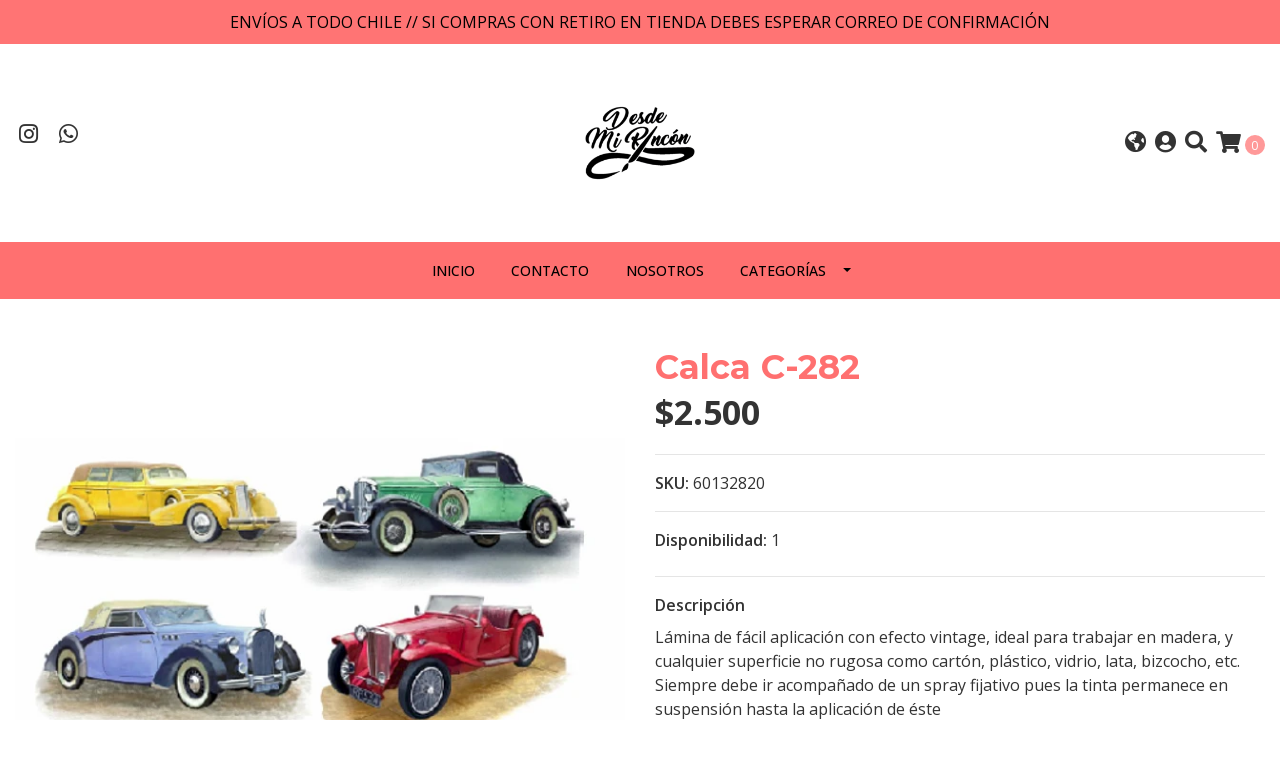

--- FILE ---
content_type: text/html; charset=utf-8
request_url: https://www.desdemirincon.cl/calca-c-282
body_size: 10424
content:
<!DOCTYPE html>
<!--[if IE 9]><html class="lt-ie10" lang="en" > <![endif]-->
<html class="no-js" lang="es-CL" xmlns="http://www.w3.org/1999/xhtml"> <!--<![endif]-->
<head>
  <title>Calca C-282</title>
  <meta http-equiv="Content-Type" content="text/html; charset=utf-8" />
  <meta name="description" content="Lámina de fácil aplicación con efecto vintage, ideal para trabajar en madera, y cualquier superficie no rugosa como cartón, plástico, vidrio, lata, bizcocho, etc. Siempre debe ir acompañado de un spray fijativo pues la tinta permanece en suspensión hasta la aplicación de éste" />
  <meta name="robots" content="follow, all" />

  <!-- Set the viewport width to device width for mobile -->
  <meta name="viewport" content="width=device-width, initial-scale=1.0" />

  <!-- Facebook Meta tags for Product -->
<meta property="fb:app_id" content="283643215104248" />

  <meta property="og:title" content="Calca C-282 " />
  <meta property="og:type" content="product" />
  
    <meta property="og:image" content="" />
  

  

  <meta property="product:is_product_shareable" content="1" />

  
    <meta property="product:original_price:amount" content="2500.0"/>
    <meta property="product:price:amount" content="2500.0"/>
     
      <meta property="product:availability" content="instock"/>
    
   

  <meta property="product:original_price:currency" content="CLP"/>
  <meta property="product:price:currency" content="CLP"/>



<meta property="og:description" content="Lámina de fácil aplicación con efecto vintage, ideal para trabajar en madera, y cualquier superficie no rugosa como cartón, plástico, vidrio, lata, bizcocho, etc. Siempre debe ir acompañado de un spray fijativo pues la tinta permanece en suspensión hasta la aplicación de éste" />
<meta property="og:url" content="https://www.desdemirincon.cl/calca-c-282" />
<meta property="og:site_name" content="Desde mi Rincón" />
<meta name="twitter:card" content="summary" />


<meta property="og:locale" content="es_CL" />

<meta property="og:locale:alternate" content="en" />



  
  
  <link rel="alternate" hreflang="es-CL" href="https://www.desdemirincon.cl/calca-c-282" />
  
  <link rel="alternate" hreflang="en" href="https://www.desdemirincon.cl/en/calca-c-282" />
  
  

  <link rel="canonical" href="https://www.desdemirincon.cl/calca-c-282">

  <script type="application/ld+json">
  {
    "@context": "http://schema.org/"
    ,
      "@type": "Product",
      "name": "Calca C-282 ",
      "url": "https://www.desdemirincon.cl/calca-c-282",
      "itemCondition": "http://schema.org/NewCondition",
      "sku": "60132820",
      "image": "https://cdnx.jumpseller.com/desde-mi-rincon/image/22796542/C-282.png?1647805318",
      
      "description": "Lámina de fácil aplicación con efecto vintage, ideal para trabajar en madera, y cualquier superficie no rugosa como cartón, plástico, vidrio, lata, bizcocho, etc. Siempre debe ir acompañado de un spray fijativo pues la tinta permanece en suspensión hasta la aplicación de éste",
      
      
        "category": "Calcas",
      
      "offers": {
        
          "@type": "Offer",
          "itemCondition": "http://schema.org/NewCondition",
          
          "availability": "http://schema.org/InStock",
          
          
            
          
          "price": "2500.0",
        
        "priceCurrency": "CLP",
        "seller": {
          "@type": "Organization",
          "name": "Desde mi Rincón"
        },
        "url": "https://www.desdemirincon.cl/calca-c-282",
        "shippingDetails": [
          {
          "@type": "OfferShippingDetails",
          "shippingDestination": [
          
          {
            "@type": "DefinedRegion",
            "addressCountry": "CL"
          }
          ]
          }
        ]
      }
    
  }
  </script>


  <script src="https://cdnjs.cloudflare.com/ajax/libs/jquery/3.4.1/jquery.min.js" integrity="sha384-vk5WoKIaW/vJyUAd9n/wmopsmNhiy+L2Z+SBxGYnUkunIxVxAv/UtMOhba/xskxh" crossorigin="anonymous" ></script>

  
    <link rel="apple-touch-icon" type="image/x-icon" href="https://cdnx.jumpseller.com/desde-mi-rincon/image/21972830/resize/57/57?1644288348" sizes="57x57">
    <link rel="apple-touch-icon" type="image/x-icon" href="https://cdnx.jumpseller.com/desde-mi-rincon/image/21972830/resize/60/60?1644288348" sizes="60x60">
    <link rel="apple-touch-icon" type="image/x-icon" href="https://cdnx.jumpseller.com/desde-mi-rincon/image/21972830/resize/72/72?1644288348" sizes="72x72">
    <link rel="apple-touch-icon" type="image/x-icon" href="https://cdnx.jumpseller.com/desde-mi-rincon/image/21972830/resize/76/76?1644288348" sizes="76x76">
    <link rel="apple-touch-icon" type="image/x-icon" href="https://cdnx.jumpseller.com/desde-mi-rincon/image/21972830/resize/114/114?1644288348" sizes="114x114">
    <link rel="apple-touch-icon" type="image/x-icon" href="https://cdnx.jumpseller.com/desde-mi-rincon/image/21972830/resize/120/120?1644288348" sizes="120x120">
    <link rel="apple-touch-icon" type="image/x-icon" href="https://cdnx.jumpseller.com/desde-mi-rincon/image/21972830/resize/144/144?1644288348" sizes="144x144">
    <link rel="apple-touch-icon" type="image/x-icon" href="https://cdnx.jumpseller.com/desde-mi-rincon/image/21972830/resize/152/152?1644288348" sizes="152x152">

    <link rel="icon" type="image/png" href="https://cdnx.jumpseller.com/desde-mi-rincon/image/21972830/resize/196/196?1644288348" sizes="196x196">
    <link rel="icon" type="image/png" href="https://cdnx.jumpseller.com/desde-mi-rincon/image/21972830/resize/160/160?1644288348" sizes="160x160">
    <link rel="icon" type="image/png" href="https://cdnx.jumpseller.com/desde-mi-rincon/image/21972830/resize/96/96?1644288348" sizes="96x96">
    <link rel="icon" type="image/png" href="https://cdnx.jumpseller.com/desde-mi-rincon/image/21972830/resize/32/32?1644288348" sizes="32x32">
    <link rel="icon" type="image/png" href="https://cdnx.jumpseller.com/desde-mi-rincon/image/21972830/resize/16/16?1644288348" sizes="16x16">

  <meta name="msapplication-TileColor" content="#95b200">
  <meta name="theme-color" content="#ffffff">



  <link rel="stylesheet" href="//stackpath.bootstrapcdn.com/bootstrap/4.3.1/css/bootstrap.min.css" integrity="sha384-ggOyR0iXCbMQv3Xipma34MD+dH/1fQ784/j6cY/iJTQUOhcWr7x9JvoRxT2MZw1T" crossorigin="anonymous">

  <link rel="stylesheet" href="https://cdnjs.cloudflare.com/ajax/libs/font-awesome/5.15.4/css/all.min.css" integrity="sha384-DyZ88mC6Up2uqS4h/KRgHuoeGwBcD4Ng9SiP4dIRy0EXTlnuz47vAwmeGwVChigm" crossorigin="anonymous" >

  
  <link rel="stylesheet" href="//cdnjs.cloudflare.com/ajax/libs/toastr.js/latest/css/toastr.min.css">
  
  <link rel="stylesheet" type="text/css" href="https://assets.jumpseller.com/store/desde-mi-rincon/themes/451557/app.css?1723153909"/>
  <link rel="stylesheet" type="text/css" href="https://assets.jumpseller.com/store/desde-mi-rincon/themes/451557/color_pickers.min.css?1723153909"/>

  
  <script src="//cdnjs.cloudflare.com/ajax/libs/OwlCarousel2/2.3.4/owl.carousel.min.js"></script>
  <link rel="stylesheet" href="//cdnjs.cloudflare.com/ajax/libs/OwlCarousel2/2.3.4/assets/owl.carousel.min.css">
  
  
  <script src="https://assets.jumpseller.com/store/desde-mi-rincon/themes/451557/owl.carousel2.thumbs.min.js?1723153909"></script>
  

  <script src="//ajax.googleapis.com/ajax/libs/webfont/1.6.26/webfont.js"></script>
<script type="text/javascript">
  WebFont.load({
    google: {
      families: ["Open Sans:300,400,500,600,700,800", "Montserrat:300,400,500,600,700,800", "Montserrat:300,400,500,600,700,800"]
    }
  });
</script>

<style type="text/css">
  body {
    font-family: 'Open Sans' !important;
  }

  h1, h2 {
    font-family: 'Montserrat' !important;
  }

  h1 {
    font-size:34px !important
  }

  .navbar-brand,
  .text-logo,
  h1.text-logo{
    font-family: 'Montserrat'!important;
    font-size: 1.25em!important;
  }

  @media (min-width: 768px) {
    .navbar-brand,
    .text-logo,
    h1.text-logo {
      font-size: 40px!important;
    }
  }
  
  body  {
    font-size: 16px !important;
  }

  h2.block-header {
    font-size:28px !important
  }

  #main-menu li a {
    font-size: 14px !important;
  }

  .header-block .social a i,
  .header-block .header_actions-link i {
    font-size: 22px !important;
  }
</style>


  
<meta name="csrf-param" content="authenticity_token" />
<meta name="csrf-token" content="ZBsYbci-dEb79cBrR7Pk2Tnt4axHwJ1I81i1WNBrsxImmlcDhbhcWS_MB0tAOcimPoRbTogvnQoGy1MD8U4AFA" />
<script src="https://files.jumpseller.com/javascripts/dist/jumpseller-2.0.0.js" defer="defer"></script></head>

<body>
  <!--[if lt IE 8]>
  <p class="browsehappy">You are using an <strong>outdated</strong> browser. Please <a href="http://browsehappy.com/">upgrade your browser</a> to improve your experience.</p>
  <![endif]-->

  

  
<!-- Fixed Top Bar -->
<div class="fixed-top nav-bar message-top">
  <div class=" container-fluid  text-center">
    ENVÍOS A TODO CHILE // SI COMPRAS CON RETIRO EN TIENDA DEBES ESPERAR CORREO DE CONFIRMACIÓN
  </div>
</div>

<header>
  <div class="container-fluid  header-block trsn py-lg-4 py-0">
    <div class="row align-items-center no-gutters">
      <div class="col-lg-4 col-md-3 col-2">
        <ul class="social d-none d-lg-block list-inline">
          
          
          
          
          <li class="list-inline-item">
            <a href="https://www.instagram.com/desdemirincon.cl" class="trsn" title="Ir a Instagram" target="_blank">
              <i class="fab fa-instagram fa-fw"></i>
            </a>
          </li>
          
          
          <li class="list-inline-item">
            <a href="https://api.whatsapp.com/send?phone=56945593879&text=Hola%20Desde mi Rincón" class="trsn" title="WhatsApp" target="_blank">
              <i class="fab fa-whatsapp fa-fw"></i>
            </a>
          </li>
          
          
          
        </ul>

      </div>
      <!-- Logo -->
      <div class="col-lg-4 col-md-6 col-8 text-center">
        <a href="https://www.desdemirincon.cl" title="Desde mi Rincón">
          
          
          <img src="https://images.jumpseller.com/store/desde-mi-rincon/store/logo/logo sin fondo.png?1644288348" class="navbar-brand store-image img-fluid" alt="Desde mi Rincón" />
          
        </a>
      </div>
      <div class="col-lg-4 col-md-3 col-2">
        <ul class="list-inline text-right header_actions m-0">
          
          
          <li class="list-inline-item d-none d-lg-inline-block">
            <div class="dropdown">
              
              
              <div id="langMenuButton" data-toggle="dropdown" aria-haspopup="true" aria-expanded="false" role="button" class="header_actions-link">
                <i class="fas fa-globe-americas" data-toggle="tooltip" title="Escoger lenguaje" data-placement="top"></i>
              </div>
              
              
              
              
              <div class="dropdown-menu dropdown-menu-right" aria-labelledby="langMenuButton">
                
                <a href="https://www.desdemirincon.cl/calca-c-282" class="dropdown-item" title="Español (Chile)">cl</a>
                
                <a href="https://www.desdemirincon.cl/en/calca-c-282" class="dropdown-item" title="English">en</a>
                
              </div>
            </div>
          </li>
          
          
          <li class="list-inline-item d-none d-lg-inline-block">
            <a href="/customer/login" id="login-link" class="header_actions-link" title='Ingresar'  data-toggle="tooltip" data-placement="top">
              <i class="fas fa-user-circle"></i>
            </a>
          </li>
          
          
          <li class="list-inline-item d-none d-lg-inline-block">
            <button type="button" data-toggle="modal" data-target="#search_modal" class="p-0 header_actions-link">
              <i class="fas fa-search" data-toggle="tooltip" title="Buscar" data-placement="top"></i>
            </button>
            <div id="search_modal" class="modal fade" tabindex="-1" role="dialog" aria-labelledby="search_modal" aria-hidden="true">
              <div class="modal-dialog" role="document">
                <div class="modal-content">
                  <div class="modal-header">
                    <h5 class="modal-title text-center d-block" id="search_modal">Buscar</h5>
                    <button type="button" class="close" data-dismiss="modal" aria-label="Close">
                      <i class="fas fa-times"></i>
                    </button>
                  </div>
                  <div class="modal-body">
                    <form id="header_search-form" class="search-form" method="get" action="/search">
                      <input type="text" value="" name="q" class="form-control" onFocus="javascript:this.value=''" placeholder="Buscar productos" />
                      <button type="submit"><i class="fas fa-search"></i></button>
                    </form>
                  </div>
                </div>
              </div>
            </div>
          </li>
          
          <li class="list-inline-item cart">
            <a id="cart-link" href="/cart" title="Carro de Compras" class="header_actions-link" data-toggle="tooltip" data-placement="top">
              <i class="fas fa-shopping-cart"></i>
              <span class="cart-size">0</span>
            </a>
          </li>
          
        </ul>

      </div>
    </div>
  </div>
</header>

<!-- Navigation -->
<nav id="main-menu" class="navbar-expand-md d-none d-lg-block vertical_menu">
  <div class="collapse navbar-collapse" id="navbarsContainer">
    <ul class="navbar-nav m-auto">
      
      <li class="nav-item  ">
  <a href="/"  title="Inicio" class="level-1 trsn nav-link" >Inicio</a>
  
</li>



      
      <li class="nav-item  ">
  <a href="/contact"  title="Contacto" class="level-1 trsn nav-link" >Contacto</a>
  
</li>



      
      <li class="nav-item  ">
  <a href="/entrada-del-blog"  title="Nosotros " class="level-1 trsn nav-link" >Nosotros </a>
  
</li>



      
      <li class="nav-item dropdown ">
  <a href="/pinturas-acrilicas"  title="Categorías" class="dropdown-toggle level-1 trsn nav-link" data-toggle="">Categorías</a>
  
    <ul class="dropdown-menu multi-level">
      
        <li class="nav-item dropdown ">
  <a href="/posca"  title="Posca" class="dropdown-toggle level-1 trsn nav-link" data-toggle="">Posca</a>
  
    <ul class="dropdown-menu multi-level">
      
        <li class="nav-item  ">
  <a href="/posca/pc-3m"  title="PC-3M" class="level-1 trsn nav-link" >PC-3M</a>
  
</li>



      
        <li class="nav-item  ">
  <a href="/posca/pc-1mr"  title="PC-1MR" class="level-1 trsn nav-link" >PC-1MR</a>
  
</li>



      
        <li class="nav-item  ">
  <a href="/posca/pc-5m"  title="PC-5M" class="level-1 trsn nav-link" >PC-5M</a>
  
</li>



      
        <li class="nav-item  ">
  <a href="/posca/pc-8k"  title="PC-8K" class="level-1 trsn nav-link" >PC-8K</a>
  
</li>



      
    </ul>
  
</li>



      
        <li class="nav-item  ">
  <a href="/transfer-color"  title="Transfer Color" class="level-1 trsn nav-link" >Transfer Color</a>
  
</li>



      
        <li class="nav-item  ">
  <a href="/transfer-uv"  title="Transfer Cristal" class="level-1 trsn nav-link" >Transfer Cristal</a>
  
</li>



      
        <li class="nav-item  ">
  <a href="/moldes"  title="Moldes de silicona" class="level-1 trsn nav-link" >Moldes de silicona</a>
  
</li>



      
        <li class="nav-item dropdown ">
  <a href="/pinturas-acrilicas"  title="Pinturas Acrílicas" class="dropdown-toggle level-1 trsn nav-link" data-toggle="">Pinturas Acrílicas</a>
  
    <ul class="dropdown-menu multi-level">
      
        <li class="nav-item  ">
  <a href="/pinturas-acrilicas/desde-mi-rincon"  title="Desde mi Rincón" class="level-1 trsn nav-link" >Desde mi Rincón</a>
  
</li>



      
        <li class="nav-item  ">
  <a href="/pinturas-acrilicas/fusion-color"  title="Fusion Color" class="level-1 trsn nav-link" >Fusion Color</a>
  
</li>



      
        <li class="nav-item  ">
  <a href="/pinturas-acrilicas/fusion-color-metalizada"  title="Fusion Color Metalizada" class="level-1 trsn nav-link" >Fusion Color Metalizada</a>
  
</li>



      
        <li class="nav-item  ">
  <a href="/pinturas-acrilicas/fusion-color-pastelito"  title="Fusion Color Pastelito" class="level-1 trsn nav-link" >Fusion Color Pastelito</a>
  
</li>



      
        <li class="nav-item  ">
  <a href="/oro-color"  title="Oro Color" class="level-1 trsn nav-link" >Oro Color</a>
  
</li>



      
        <li class="nav-item  ">
  <a href="/oro-color-metalizado"  title="Oro Color Metalizado" class="level-1 trsn nav-link" >Oro Color Metalizado</a>
  
</li>



      
        <li class="nav-item  ">
  <a href="/oro-color-fluor"  title="Oro Color Flúor" class="level-1 trsn nav-link" >Oro Color Flúor</a>
  
</li>



      
        <li class="nav-item  ">
  <a href="/oro-color-perlado"  title="Oro Color Perlado" class="level-1 trsn nav-link" >Oro Color Perlado</a>
  
</li>



      
        <li class="nav-item  ">
  <a href="/acrilico-decorativo-premium-eterna"  title="Acrílico Decorativo Premium Eterna" class="level-1 trsn nav-link" >Acrílico Decorativo Premium Eterna</a>
  
</li>



      
    </ul>
  
</li>



      
        <li class="nav-item dropdown ">
  <a href="/resina"  title="Resina" class="dropdown-toggle level-1 trsn nav-link" data-toggle="">Resina</a>
  
    <ul class="dropdown-menu multi-level">
      
        <li class="nav-item  ">
  <a href="/resina/resina-epoxica"  title="Resina epóxica" class="level-1 trsn nav-link" >Resina epóxica</a>
  
</li>



      
        <li class="nav-item  ">
  <a href="/resina/pigmentos"  title="Pigmentos" class="level-1 trsn nav-link" >Pigmentos</a>
  
</li>



      
    </ul>
  
</li>



      
        <li class="nav-item  ">
  <a href="/pinturas-chalk"  title="Pinturas Chalk" class="level-1 trsn nav-link" >Pinturas Chalk</a>
  
</li>



      
        <li class="nav-item  ">
  <a href="/madera"  title="Madera" class="level-1 trsn nav-link" >Madera</a>
  
</li>



      
        <li class="nav-item  ">
  <a href="/figuras-de-zina"  title="Figuras de ziña" class="level-1 trsn nav-link" >Figuras de ziña</a>
  
</li>



      
        <li class="nav-item  ">
  <a href="/pintura-de-tela"  title="Pintura de tela" class="level-1 trsn nav-link" >Pintura de tela</a>
  
</li>



      
        <li class="nav-item  ">
  <a href="/stencil"  title="Stencil" class="level-1 trsn nav-link" >Stencil</a>
  
</li>



      
        <li class="nav-item  ">
  <a href="/hojilla"  title="Hojilla" class="level-1 trsn nav-link" >Hojilla</a>
  
</li>



      
        <li class="nav-item  ">
  <a href="/calcas"  title="Calcas" class="level-1 trsn nav-link" >Calcas</a>
  
</li>



      
        <li class="nav-item  ">
  <a href="/sellos"  title="Sellos" class="level-1 trsn nav-link" >Sellos</a>
  
</li>



      
        <li class="nav-item  ">
  <a href="/oxidos"  title="Óxidos" class="level-1 trsn nav-link" >Óxidos</a>
  
</li>



      
        <li class="nav-item  ">
  <a href="/pinceles"  title="Pinceles" class="level-1 trsn nav-link" >Pinceles</a>
  
</li>



      
        <li class="nav-item  ">
  <a href="/accesorios"  title="Accesorios" class="level-1 trsn nav-link" >Accesorios</a>
  
</li>



      
    </ul>
  
</li>



      
    </ul>
  </div>
</nav>
<script>
  $(function () {
    $('[data-toggle="tooltip"]').tooltip()
  })
  
  var $messageHeight = $(".message-top").outerHeight();
   $("header").css("padding-top", $messageHeight )
   
</script>


  <!-- Navigation Mobile -->
<div class="mobilenav d-lg-none trsn">
  <div class="menu-header">
    <div class="item item-1 trsn">
      <i class="fas fa-search"></i>
      <form id="search_mini_form_mobile" class="navbar-form form-inline trsn" method="get" action="/search">
        <input type="text" value="" name="q" class="form-text" onFocus="javascript:this.value=''" placeholder="Buscar productos" />
      </form>
    </div>
    
    <div class="item item-2 trsn">
      
      
      <span>cl<i class="fas fa-angle-down" aria-hidden="true"></i></span>
      
      
      
      
      <div class="lang-menu">
        <a href="https://www.desdemirincon.cl/calca-c-282" class="trsn" title="Español (Chile)">Español (Chile)</a><a href="https://www.desdemirincon.cl/en/calca-c-282" class="trsn" title="English">English</a>
      </div>
    </div>
    
    

    <div class="nav-icon">
      <span></span>
      <span></span>
      <span></span>
      <span></span>
    </div>
  </div>
  <div class="menu-top"></div>
  <div class="mobilenav-inner">
    <ul class="menu-mobile trsn">
      
      <li class=" ">
  
  <a href="/" title="Inicio" >Inicio</a>
  

  
</li>

      
      <li class=" ">
  
  <a href="/contact" title="Contacto" >Contacto</a>
  

  
</li>

      
      <li class=" ">
  
  <a href="/entrada-del-blog" title="Nosotros " >Nosotros </a>
  

  
</li>

      
      <li class="has-dropdown ">
  
  <a title="Categorías" class="level-1  first-trigger">Categorías <i class="fas fa-angle-right" aria-hidden="true"></i></a>
  

  
  <ul class="level-1 dropdown">
    <li><a title="Volver" class="back-level-1"><i class="fas fa-angle-double-left" aria-hidden="true"></i> Volver</a></li>
    <li><a title="Categorías" class="top-category" >Categorías</a></li>
    
    	<li class="has-dropdown ">
  
  <a title="Posca" class="level-2  last-trigger">Posca <i class="fas fa-angle-right" aria-hidden="true"></i></a>
  

  
  <ul class="level-2 dropdown">
    <li><a title="Volver" class="back-level-2"><i class="fas fa-angle-double-left" aria-hidden="true"></i> Volver</a></li>
    <li><a title="Posca" class="top-category" >Posca</a></li>
    
    	<li class=" ">
  
  <a href="/posca/pc-3m" title="PC-3M" >PC-3M</a>
  

  
</li>

    
    	<li class=" ">
  
  <a href="/posca/pc-1mr" title="PC-1MR" >PC-1MR</a>
  

  
</li>

    
    	<li class=" ">
  
  <a href="/posca/pc-5m" title="PC-5M" >PC-5M</a>
  

  
</li>

    
    	<li class=" ">
  
  <a href="/posca/pc-8k" title="PC-8K" >PC-8K</a>
  

  
</li>

    
    <li><a href="/posca" title="Posca" class="goto">Ir a <span>Posca</span></a></li>
  </ul>
  
</li>

    
    	<li class=" ">
  
  <a href="/transfer-color" title="Transfer Color" >Transfer Color</a>
  

  
</li>

    
    	<li class=" ">
  
  <a href="/transfer-uv" title="Transfer Cristal" >Transfer Cristal</a>
  

  
</li>

    
    	<li class=" ">
  
  <a href="/moldes" title="Moldes de silicona" >Moldes de silicona</a>
  

  
</li>

    
    	<li class="has-dropdown ">
  
  <a title="Pinturas Acrílicas" class="level-2  last-trigger">Pinturas Acrílicas <i class="fas fa-angle-right" aria-hidden="true"></i></a>
  

  
  <ul class="level-2 dropdown">
    <li><a title="Volver" class="back-level-2"><i class="fas fa-angle-double-left" aria-hidden="true"></i> Volver</a></li>
    <li><a title="Pinturas Acrílicas" class="top-category" >Pinturas Acrílicas</a></li>
    
    	<li class=" ">
  
  <a href="/pinturas-acrilicas/desde-mi-rincon" title="Desde mi Rincón" >Desde mi Rincón</a>
  

  
</li>

    
    	<li class=" ">
  
  <a href="/pinturas-acrilicas/fusion-color" title="Fusion Color" >Fusion Color</a>
  

  
</li>

    
    	<li class=" ">
  
  <a href="/pinturas-acrilicas/fusion-color-metalizada" title="Fusion Color Metalizada" >Fusion Color Metalizada</a>
  

  
</li>

    
    	<li class=" ">
  
  <a href="/pinturas-acrilicas/fusion-color-pastelito" title="Fusion Color Pastelito" >Fusion Color Pastelito</a>
  

  
</li>

    
    	<li class=" ">
  
  <a href="/oro-color" title="Oro Color" >Oro Color</a>
  

  
</li>

    
    	<li class=" ">
  
  <a href="/oro-color-metalizado" title="Oro Color Metalizado" >Oro Color Metalizado</a>
  

  
</li>

    
    	<li class=" ">
  
  <a href="/oro-color-fluor" title="Oro Color Flúor" >Oro Color Flúor</a>
  

  
</li>

    
    	<li class=" ">
  
  <a href="/oro-color-perlado" title="Oro Color Perlado" >Oro Color Perlado</a>
  

  
</li>

    
    	<li class=" ">
  
  <a href="/acrilico-decorativo-premium-eterna" title="Acrílico Decorativo Premium Eterna" >Acrílico Decorativo Premium Eterna</a>
  

  
</li>

    
    <li><a href="/pinturas-acrilicas" title="Pinturas Acrílicas" class="goto">Ir a <span>Pinturas Acrílicas</span></a></li>
  </ul>
  
</li>

    
    	<li class="has-dropdown ">
  
  <a title="Resina" class="level-2  last-trigger">Resina <i class="fas fa-angle-right" aria-hidden="true"></i></a>
  

  
  <ul class="level-2 dropdown">
    <li><a title="Volver" class="back-level-2"><i class="fas fa-angle-double-left" aria-hidden="true"></i> Volver</a></li>
    <li><a title="Resina" class="top-category" >Resina</a></li>
    
    	<li class=" ">
  
  <a href="/resina/resina-epoxica" title="Resina epóxica" >Resina epóxica</a>
  

  
</li>

    
    	<li class=" ">
  
  <a href="/resina/pigmentos" title="Pigmentos" >Pigmentos</a>
  

  
</li>

    
    <li><a href="/resina" title="Resina" class="goto">Ir a <span>Resina</span></a></li>
  </ul>
  
</li>

    
    	<li class=" ">
  
  <a href="/pinturas-chalk" title="Pinturas Chalk" >Pinturas Chalk</a>
  

  
</li>

    
    	<li class=" ">
  
  <a href="/madera" title="Madera" >Madera</a>
  

  
</li>

    
    	<li class=" ">
  
  <a href="/figuras-de-zina" title="Figuras de ziña" >Figuras de ziña</a>
  

  
</li>

    
    	<li class=" ">
  
  <a href="/pintura-de-tela" title="Pintura de tela" >Pintura de tela</a>
  

  
</li>

    
    	<li class=" ">
  
  <a href="/stencil" title="Stencil" >Stencil</a>
  

  
</li>

    
    	<li class=" ">
  
  <a href="/hojilla" title="Hojilla" >Hojilla</a>
  

  
</li>

    
    	<li class=" ">
  
  <a href="/calcas" title="Calcas" >Calcas</a>
  

  
</li>

    
    	<li class=" ">
  
  <a href="/sellos" title="Sellos" >Sellos</a>
  

  
</li>

    
    	<li class=" ">
  
  <a href="/oxidos" title="Óxidos" >Óxidos</a>
  

  
</li>

    
    	<li class=" ">
  
  <a href="/pinceles" title="Pinceles" >Pinceles</a>
  

  
</li>

    
    	<li class=" ">
  
  <a href="/accesorios" title="Accesorios" >Accesorios</a>
  

  
</li>

    
    <li><a href="/pinturas-acrilicas" title="Categorías" class="goto">Ir a <span>Categorías</span></a></li>
  </ul>
  
</li>

      
      <li>
        
        <div class="login" >
          <a href="/customer/login" id="login-link-2" class="trsn nav-link" title="Ingresar / RegistrarseDesde mi Rincón">
            <i class="fas fa-user"></i>
            <span class="customer-name">
              Ingresar / Registrarse
            </span>
          </a>
        </div>
        
      </li>
      <li>
        
      </li>
      
      
      
      
      <li class="social-item">
        <a href="https://www.instagram.com/desdemirincon.cl" class="trsn" title="Ir a Instagram" target="_blank">
          <i class="fab fa-instagram fa-fw"></i>Instagram
        </a>
      </li>
      
      
      <li class="social-item">
        <a href="https://api.whatsapp.com/send?phone=56945593879&text=Hola%20Desde mi Rincón" class="trsn" title="WhatsApp" target="_blank">
          <i class="fab fa-whatsapp fa-fw"></i>WhatsApp
        </a>
      </li>
      
      
      
    </ul>
  </div>
</div>
<div class="nav-bg-opacity"></div>


  
  <!-- Page Content -->
  <div class="container my-5 pt-lg-0 pt-5 product-page">
  <div class="row">
    <div class="col-md-6 mb-3">
      <div class="d-md-none text-center">
        
        <h2 class="product-name mb-0">Calca C-282 </h2>
        
        
        <span id="product-form-price-2">$2.500</span>
        

        

        
      </div>
      <div class="main-product-image">
        
        <!-- There's only One image -->
        <div class="product-images">
          <img src="https://cdnx.jumpseller.com/desde-mi-rincon/image/22796542/resize/640/640?1647805318" srcset="https://cdnx.jumpseller.com/desde-mi-rincon/image/22796542/resize/640/640?1647805318 1x, https://cdnx.jumpseller.com/desde-mi-rincon/image/22796542/resize/1280/1280?1647805318 2x" alt="Calca C-282 " class="img-fluid">
        </div>
        

        
      </div>
    </div>

    <div class="col-md-6">
      <form id="product-form-12951021-" class="product-form form-horizontal" action="/cart/add/12951021" method="post" enctype="multipart/form-data" name="buy">
        <div class="form-group d-none d-md-block">
          
          <h1 class="page-header m-0 text-left">Calca C-282 </h1>
          
          <div class="form-price_desktop">
            
            <span class="product-form-price form-price" id="product-form-price">$2.500</span>
            
          </div>

          

          
        </div>

        
        <div id="product-sku" class="sku visible form-group">
          <label class="form-control-label mb-0">SKU: </label>
          <span class="sku_elem">60132820</span>
        </div>
        

        
        <div class="form-group visible">
          <div id="stock">
            <label class="form-control-label">Disponibilidad: </label>
            <span class="product-form-stock">1</span>
          </div>
        </div>
        

        
        <div class="form-group description">
          <label class="form-control-label">Descripción</label>
          <p>Lámina de fácil aplicación con efecto vintage, ideal para trabajar en madera, y cualquier superficie no rugosa como cartón, plástico, vidrio, lata, bizcocho, etc. Siempre debe ir acompañado de un spray fijativo pues la tinta permanece en suspensión hasta la aplicación de éste</p>
        </div>
        
        <div class="form-group variants hidden">
          
        </div>
        <!-- Out of Stock -->
        <div class="form-group product-stock product-out-stock hidden">
          <label class="form-control-label">Agotado</label>
          <p>Este producto no tiene stock disponible. Puedes enviarnos una consulta al respecto.</p>
          
          <div class="row">
            <div class="col-md-6">
              <a href="/contact" class="btn btn-primary btn-sm btn-block mb-md-0 mb-2" title="Contáctanos">Contáctanos</a>
            </div>
            <div class="col-md-6">
              <a href="javascript:history.back()" class="btn btn-secondary btn-sm btn-block" title="Continúa Comprando">Continúa Comprando</a>
            </div>
          </div>
          
        </div>
        <!-- Not Available -->
        <div class="form-group product-stock product-unavailable hidden">
          <label class="form-control-label">No Disponible</label>
          <p>Este producto no está disponible. Puedes enviarnos una consulta al respecto.</p>
          
          <div class="row">
            <div class="col-md-6">
              <a href="/contact" class="btn btn-primary btn-sm btn-block" title="Contáctanos">Contáctanos</a>
            </div>
            <div class="col-md-6">
              <a href="javascript:history.back()" class="btn btn-secondary btn-sm btn-block" title="Continúa Comprando">Continúa Comprando</a>
            </div>
          </div>
          
        </div>

        

        <div class="form-group product-stock product-available row no-gutters visible">
          <div class="col-lg-4 col-sm-5 text-center">
            <label class="form-control-label">Cantidad</label>
          </div>
          <div class="col-lg-8 col-sm-7">

          </div>
          <div class="col-lg-4 col-sm-5">
            
            
            <div class="quantity mr-sm-2 mr-0 mb-sm-0 mb-2">
              <input type="number" class="qty form-control text-center" id="input-qty" name="qty" min="1" value="1" readonly="readonly"  max="1" >
              <div class="quantity-nav"><div class="quantity-button quantity-up" onclick="Jumpseller.incrementCounter('input-qty')">+</div><div class="quantity-button quantity-down" onclick="Jumpseller.decrementCounter('input-qty')">-</div></div>
            </div>
          </div>
          <div class="col-lg-8 col-sm-7">
            
            <input type="button" id="add-to-cart" onclick="addToCart('12951021', 'Calca C-282 ', $('#input-qty').val(), getProductOptions());" class="btn btn-adc btn-block adc-button" value="Añadir al Carro" />
            
          </div>
          <div class="col-12 disclaimer text-center mt-2">Solo quedan <strong> 1 </strong> unidades de este producto</div>
        </div>
        

        

        
      </form>
      <div id="product-sharing">
        <ul class="list-inline social-networks">
          <li class="list-inline-item"><strong>Compartir: </strong>
            
          <li class="list-inline-item">
            <a href="https://www.facebook.com/sharer/sharer.php?u=https://www.desdemirincon.cl/calca-c-282" class="has-tip tip-top radius button tiny button-facebook trsn" title="Compartir en Facebook" target="_blank" data-tooltip>
              <i class="fab fa-facebook-f"></i>
            </a>
          </li>
          

          
          <li class="list-inline-item">
            <a href="https://twitter.com/share?url=https://www.desdemirincon.cl/calca-c-282&text=Ve este producto Calca C-282 " class="has-tip tip-top radius button tiny button-twitter trsn" title="Compartir en Twitter" target="_blank" data-tooltip>
              <i class="fab fa-twitter"></i>
            </a>
          </li>
          

          
          <li class="list-inline-item">
            <a href="https://pinterest.com/pin/create/bookmarklet/?media=https://cdnx.jumpseller.com/desde-mi-rincon/image/22796542/C-282.png?1647805318&url=https://www.desdemirincon.cl/calca-c-282&is_video=false&description=Calca C-282 : Lámina de fácil aplicación con efecto vintage, ideal para trabajar en madera, y cualquier superficie no rugosa como cartón, plástico, vidrio, lata, bizcocho, etc. Siempre debe ir acompañado de un spray fijativo pues la tinta permanece en suspensión hasta la aplicación de éste" class="has-tip tip-top radius button tiny button-pinterest trsn" title="Compartir en Pinterest" target="_blank" data-tooltip>
              <i class="fab fa-pinterest"></i>
            </a>
          </li>
          

          
          <li class="list-inline-item">
            <a class="has-tip tip-top radius button tiny button-tumblr trsn" title="Compartir en Tumblr" href="http://tumblr.com/widgets/share/tool?canonicalUrl=https://www.desdemirincon.cl/calca-c-282">
              <i class="fab fa-tumblr"></i>
            </a>
          </li>
          <script id="tumblr-js" async src="https://assets.tumblr.com/share-button.js"></script>
          

          
          <li class="list-inline-item d-md-none">
            <a class="has-tip tip-top radius button tiny button-whats trsn" href="whatsapp://send?text=Ve este producto Calca C-282  | https://www.desdemirincon.cl/calca-c-282">
              <i class="fab fa-whatsapp"></i>
            </a>
          </li>
          

        </ul>
      </div>
    </div>
    <script type="text/javascript">
      $('#product-sharing a').click(function(){
        return !window.open(this.href, 'Share', 'width=640,height=300');
      });
    </script>
  </div>
</div>



<div class="container">
  <div class="row">
    <div class="col-12">
      <h2 class="block-header text-center">También te puede interesar</h2>
    </div>
  </div>
</div>

<div class="container related_products">
  <div class="product-slider related-slider owl-carousel">
    
    <div class="item">
      <div class="product-block text-center mb-md-3 mb-2 p-md-3 p-2 rounded trsn">
        <a href="/calca-c-002a" class="product-image d-block ">

          

          

          
          <img class="img-fluid img-portfolio img-hover mb-2" src="https://cdnx.jumpseller.com/desde-mi-rincon/image/22043289/resize/255/255?1644620669" srcset="https://cdnx.jumpseller.com/desde-mi-rincon/image/22043289/resize/255/255?1644620669 1x,https://cdnx.jumpseller.com/desde-mi-rincon/image/22043289/resize/510/510?1644620669 2x" alt="Calca C-002A" />
          
        </a>
        
        
        
        <div class="caption">
          <div class="brand-name small trsn">
            
            <h4><a href="/calca-c-002a">Calca C-002A</a></h4>
          </div>
          
          <div class="list-price">
            
            <span class="product-block-list">$2.500</span>
            
          </div>
          
          
          <div class="mt-2 trsn btn_container">
            
            
            <form id="product-form-12934429-" action="/cart/add/12934429" method="post" enctype="multipart/form-data" name="buy">
              <div class="row adc-form no-gutters product-stock product-available">
                <div class="col-sm-8">
                  
                  <div class="quantity mr-md-2 mb-md-0 mb-2">
                    <div class="product-qty">
                    <input type="number" class="form-control text-center" id="input-qty-12934429" name="qty" min="1" value="1" readonly="readonly"  max="10" >
                    <div class="quantity-nav"><div class="quantity-button quantity-up" onclick="Jumpseller.incrementCounter('input-qty-12934429')">+</div><div class="quantity-button quantity-down" onclick="Jumpseller.decrementCounter('input-qty-12934429')">-</div></div>
                    </div>
                  </div>
                </div>
                <div class="col-sm-4">
                  
                  <button type="button" onclick="addToCart('12934429', 'Calca C-002A', $('#input-qty-12934429').val(), getProductOptions('#product-form-12934429-'));" class="adc btn btn-adc btn-block btn-primary" value="Añadir al Carro" ><i class="fas fa-cart-plus"></i></button>
                  
                </div>
              </div>
            </form>
            
            
          </div>
          
        </div>
      </div>
    </div>
    
    <div class="item">
      <div class="product-block text-center mb-md-3 mb-2 p-md-3 p-2 rounded trsn">
        <a href="/calca-c-005a" class="product-image d-block ">

          

          

          
          <img class="img-fluid img-portfolio img-hover mb-2" src="https://cdnx.jumpseller.com/desde-mi-rincon/image/22043334/resize/255/255?1644620801" srcset="https://cdnx.jumpseller.com/desde-mi-rincon/image/22043334/resize/255/255?1644620801 1x,https://cdnx.jumpseller.com/desde-mi-rincon/image/22043334/resize/510/510?1644620801 2x" alt="Calca C-005A" />
          
        </a>
        
        
        
        <div class="caption">
          <div class="brand-name small trsn">
            
            <h4><a href="/calca-c-005a">Calca C-005A</a></h4>
          </div>
          
          <div class="list-price">
            
            <span class="product-block-list">$2.500</span>
            
          </div>
          
          
          <div class="mt-2 trsn btn_container">
            
            
            <form id="product-form-12934436-" action="/cart/add/12934436" method="post" enctype="multipart/form-data" name="buy">
              <div class="row adc-form no-gutters product-stock product-available">
                <div class="col-sm-8">
                  
                  <div class="quantity mr-md-2 mb-md-0 mb-2">
                    <div class="product-qty">
                    <input type="number" class="form-control text-center" id="input-qty-12934436" name="qty" min="1" value="1" readonly="readonly"  max="3" >
                    <div class="quantity-nav"><div class="quantity-button quantity-up" onclick="Jumpseller.incrementCounter('input-qty-12934436')">+</div><div class="quantity-button quantity-down" onclick="Jumpseller.decrementCounter('input-qty-12934436')">-</div></div>
                    </div>
                  </div>
                </div>
                <div class="col-sm-4">
                  
                  <button type="button" onclick="addToCart('12934436', 'Calca C-005A', $('#input-qty-12934436').val(), getProductOptions('#product-form-12934436-'));" class="adc btn btn-adc btn-block btn-primary" value="Añadir al Carro" ><i class="fas fa-cart-plus"></i></button>
                  
                </div>
              </div>
            </form>
            
            
          </div>
          
        </div>
      </div>
    </div>
    
    <div class="item">
      <div class="product-block text-center mb-md-3 mb-2 p-md-3 p-2 rounded trsn">
        <a href="/calca-c-021" class="product-image d-block ">

          

          

          
          <img class="img-fluid img-portfolio img-hover mb-2" src="https://cdnx.jumpseller.com/desde-mi-rincon/image/22796596/resize/255/255?1647805686" srcset="https://cdnx.jumpseller.com/desde-mi-rincon/image/22796596/resize/255/255?1647805686 1x,https://cdnx.jumpseller.com/desde-mi-rincon/image/22796596/resize/510/510?1647805686 2x" alt="Calca C-021" />
          
        </a>
        
        
        
        <div class="caption">
          <div class="brand-name small trsn">
            
            <h4><a href="/calca-c-021">Calca C-021</a></h4>
          </div>
          
          <div class="list-price">
            
            <span class="product-block-list">$2.500</span>
            
          </div>
          
          
          <div class="mt-2 trsn btn_container">
            
            
            <form id="product-form-12934453-" action="/cart/add/12934453" method="post" enctype="multipart/form-data" name="buy">
              <div class="row adc-form no-gutters product-stock product-available">
                <div class="col-sm-8">
                  
                  <div class="quantity mr-md-2 mb-md-0 mb-2">
                    <div class="product-qty">
                    <input type="number" class="form-control text-center" id="input-qty-12934453" name="qty" min="1" value="1" readonly="readonly"  max="3" >
                    <div class="quantity-nav"><div class="quantity-button quantity-up" onclick="Jumpseller.incrementCounter('input-qty-12934453')">+</div><div class="quantity-button quantity-down" onclick="Jumpseller.decrementCounter('input-qty-12934453')">-</div></div>
                    </div>
                  </div>
                </div>
                <div class="col-sm-4">
                  
                  <button type="button" onclick="addToCart('12934453', 'Calca C-021', $('#input-qty-12934453').val(), getProductOptions('#product-form-12934453-'));" class="adc btn btn-adc btn-block btn-primary" value="Añadir al Carro" ><i class="fas fa-cart-plus"></i></button>
                  
                </div>
              </div>
            </form>
            
            
          </div>
          
        </div>
      </div>
    </div>
    
    <div class="item">
      <div class="product-block text-center mb-md-3 mb-2 p-md-3 p-2 rounded trsn">
        <a href="/calca-c-069" class="product-image d-block ">

          

          

          
          <img class="img-fluid img-portfolio img-hover mb-2" src="https://cdnx.jumpseller.com/desde-mi-rincon/image/22043526/resize/255/255?1644621583" srcset="https://cdnx.jumpseller.com/desde-mi-rincon/image/22043526/resize/255/255?1644621583 1x,https://cdnx.jumpseller.com/desde-mi-rincon/image/22043526/resize/510/510?1644621583 2x" alt="Calca C-069" />
          
        </a>
        
        
        
        <div class="caption">
          <div class="brand-name small trsn">
            
            <h4><a href="/calca-c-069">Calca C-069</a></h4>
          </div>
          
          <div class="list-price">
            
            <span class="product-block-list">$2.500</span>
            
          </div>
          
          
          <div class="mt-2 trsn btn_container">
            
            
            <form id="product-form-12934508-" action="/cart/add/12934508" method="post" enctype="multipart/form-data" name="buy">
              <div class="row adc-form no-gutters product-stock product-available">
                <div class="col-sm-8">
                  
                  <div class="quantity mr-md-2 mb-md-0 mb-2">
                    <div class="product-qty">
                    <input type="number" class="form-control text-center" id="input-qty-12934508" name="qty" min="1" value="1" readonly="readonly"  max="14" >
                    <div class="quantity-nav"><div class="quantity-button quantity-up" onclick="Jumpseller.incrementCounter('input-qty-12934508')">+</div><div class="quantity-button quantity-down" onclick="Jumpseller.decrementCounter('input-qty-12934508')">-</div></div>
                    </div>
                  </div>
                </div>
                <div class="col-sm-4">
                  
                  <button type="button" onclick="addToCart('12934508', 'Calca C-069', $('#input-qty-12934508').val(), getProductOptions('#product-form-12934508-'));" class="adc btn btn-adc btn-block btn-primary" value="Añadir al Carro" ><i class="fas fa-cart-plus"></i></button>
                  
                </div>
              </div>
            </form>
            
            
          </div>
          
        </div>
      </div>
    </div>
    
    <div class="item">
      <div class="product-block text-center mb-md-3 mb-2 p-md-3 p-2 rounded trsn">
        <a href="/calca-c-093" class="product-image d-block ">

          

          

          
          <img class="img-fluid img-portfolio img-hover mb-2" src="https://cdnx.jumpseller.com/desde-mi-rincon/image/22048377/resize/255/255?1644680465" srcset="https://cdnx.jumpseller.com/desde-mi-rincon/image/22048377/resize/255/255?1644680465 1x,https://cdnx.jumpseller.com/desde-mi-rincon/image/22048377/resize/510/510?1644680465 2x" alt="Calca C-093" />
          
        </a>
        
        
        
        <div class="caption">
          <div class="brand-name small trsn">
            
            <h4><a href="/calca-c-093">Calca C-093</a></h4>
          </div>
          
          <div class="list-price">
            
            <span class="product-block-list">$2.500</span>
            
          </div>
          
          
          <div class="mt-2 trsn btn_container">
            
            
            <form id="product-form-12934533-" action="/cart/add/12934533" method="post" enctype="multipart/form-data" name="buy">
              <div class="row adc-form no-gutters product-stock product-available">
                <div class="col-sm-8">
                  
                  <div class="quantity mr-md-2 mb-md-0 mb-2">
                    <div class="product-qty">
                    <input type="number" class="form-control text-center" id="input-qty-12934533" name="qty" min="1" value="1" readonly="readonly"  max="11" >
                    <div class="quantity-nav"><div class="quantity-button quantity-up" onclick="Jumpseller.incrementCounter('input-qty-12934533')">+</div><div class="quantity-button quantity-down" onclick="Jumpseller.decrementCounter('input-qty-12934533')">-</div></div>
                    </div>
                  </div>
                </div>
                <div class="col-sm-4">
                  
                  <button type="button" onclick="addToCart('12934533', 'Calca C-093', $('#input-qty-12934533').val(), getProductOptions('#product-form-12934533-'));" class="adc btn btn-adc btn-block btn-primary" value="Añadir al Carro" ><i class="fas fa-cart-plus"></i></button>
                  
                </div>
              </div>
            </form>
            
            
          </div>
          
        </div>
      </div>
    </div>
    
    <div class="item">
      <div class="product-block text-center mb-md-3 mb-2 p-md-3 p-2 rounded trsn">
        <a href="/calca-c-120" class="product-image d-block ">

          

          

          
          <img class="img-fluid img-portfolio img-hover mb-2" src="https://cdnx.jumpseller.com/desde-mi-rincon/image/22794768/resize/255/255?1647789957" srcset="https://cdnx.jumpseller.com/desde-mi-rincon/image/22794768/resize/255/255?1647789957 1x,https://cdnx.jumpseller.com/desde-mi-rincon/image/22794768/resize/510/510?1647789957 2x" alt="Calca C-120" />
          
        </a>
        
        
        
        <div class="caption">
          <div class="brand-name small trsn">
            
            <h4><a href="/calca-c-120">Calca C-120</a></h4>
          </div>
          
          <div class="list-price">
            
            <span class="product-block-list">$2.500</span>
            
          </div>
          
          
          <div class="mt-2 trsn btn_container">
            
            
            <form id="product-form-12934563-" action="/cart/add/12934563" method="post" enctype="multipart/form-data" name="buy">
              <div class="row adc-form no-gutters product-stock product-available">
                <div class="col-sm-8">
                  
                  <div class="quantity mr-md-2 mb-md-0 mb-2">
                    <div class="product-qty">
                    <input type="number" class="form-control text-center" id="input-qty-12934563" name="qty" min="1" value="1" readonly="readonly"  max="11" >
                    <div class="quantity-nav"><div class="quantity-button quantity-up" onclick="Jumpseller.incrementCounter('input-qty-12934563')">+</div><div class="quantity-button quantity-down" onclick="Jumpseller.decrementCounter('input-qty-12934563')">-</div></div>
                    </div>
                  </div>
                </div>
                <div class="col-sm-4">
                  
                  <button type="button" onclick="addToCart('12934563', 'Calca C-120', $('#input-qty-12934563').val(), getProductOptions('#product-form-12934563-'));" class="adc btn btn-adc btn-block btn-primary" value="Añadir al Carro" ><i class="fas fa-cart-plus"></i></button>
                  
                </div>
              </div>
            </form>
            
            
          </div>
          
        </div>
      </div>
    </div>
    
    <div class="item">
      <div class="product-block text-center mb-md-3 mb-2 p-md-3 p-2 rounded trsn">
        <a href="/calca-c-136" class="product-image d-block ">

          

          

          
          <img class="img-fluid img-portfolio img-hover mb-2" src="https://cdnx.jumpseller.com/desde-mi-rincon/image/22048773/resize/255/255?1644681489" srcset="https://cdnx.jumpseller.com/desde-mi-rincon/image/22048773/resize/255/255?1644681489 1x,https://cdnx.jumpseller.com/desde-mi-rincon/image/22048773/resize/510/510?1644681489 2x" alt="Calca C-136" />
          
        </a>
        
        
        
        <div class="caption">
          <div class="brand-name small trsn">
            
            <h4><a href="/calca-c-136">Calca C-136</a></h4>
          </div>
          
          <div class="list-price">
            
            <span class="product-block-list">$2.500</span>
            
          </div>
          
          
          <div class="mt-2 trsn btn_container">
            
            
            <form id="product-form-12934577-" action="/cart/add/12934577" method="post" enctype="multipart/form-data" name="buy">
              <div class="row adc-form no-gutters product-stock product-available">
                <div class="col-sm-8">
                  
                  <div class="quantity mr-md-2 mb-md-0 mb-2">
                    <div class="product-qty">
                    <input type="number" class="form-control text-center" id="input-qty-12934577" name="qty" min="1" value="1" readonly="readonly"  max="3" >
                    <div class="quantity-nav"><div class="quantity-button quantity-up" onclick="Jumpseller.incrementCounter('input-qty-12934577')">+</div><div class="quantity-button quantity-down" onclick="Jumpseller.decrementCounter('input-qty-12934577')">-</div></div>
                    </div>
                  </div>
                </div>
                <div class="col-sm-4">
                  
                  <button type="button" onclick="addToCart('12934577', 'Calca C-136', $('#input-qty-12934577').val(), getProductOptions('#product-form-12934577-'));" class="adc btn btn-adc btn-block btn-primary" value="Añadir al Carro" ><i class="fas fa-cart-plus"></i></button>
                  
                </div>
              </div>
            </form>
            
            
          </div>
          
        </div>
      </div>
    </div>
    
    <div class="item">
      <div class="product-block text-center mb-md-3 mb-2 p-md-3 p-2 rounded trsn">
        <a href="/calca-c-137" class="product-image d-block ">

          

          

          
          <img class="img-fluid img-portfolio img-hover mb-2" src="https://cdnx.jumpseller.com/desde-mi-rincon/image/22048775/resize/255/255?1644681492" srcset="https://cdnx.jumpseller.com/desde-mi-rincon/image/22048775/resize/255/255?1644681492 1x,https://cdnx.jumpseller.com/desde-mi-rincon/image/22048775/resize/510/510?1644681492 2x" alt="Calca C-137" />
          
        </a>
        
        
        
        <div class="caption">
          <div class="brand-name small trsn">
            
            <h4><a href="/calca-c-137">Calca C-137</a></h4>
          </div>
          
          <div class="list-price">
            
            <span class="product-block-list">$2.500</span>
            
          </div>
          
          
          <div class="mt-2 trsn btn_container">
            
            
            <form id="product-form-12934578-" action="/cart/add/12934578" method="post" enctype="multipart/form-data" name="buy">
              <div class="row adc-form no-gutters product-stock product-available">
                <div class="col-sm-8">
                  
                  <div class="quantity mr-md-2 mb-md-0 mb-2">
                    <div class="product-qty">
                    <input type="number" class="form-control text-center" id="input-qty-12934578" name="qty" min="1" value="1" readonly="readonly"  max="6" >
                    <div class="quantity-nav"><div class="quantity-button quantity-up" onclick="Jumpseller.incrementCounter('input-qty-12934578')">+</div><div class="quantity-button quantity-down" onclick="Jumpseller.decrementCounter('input-qty-12934578')">-</div></div>
                    </div>
                  </div>
                </div>
                <div class="col-sm-4">
                  
                  <button type="button" onclick="addToCart('12934578', 'Calca C-137', $('#input-qty-12934578').val(), getProductOptions('#product-form-12934578-'));" class="adc btn btn-adc btn-block btn-primary" value="Añadir al Carro" ><i class="fas fa-cart-plus"></i></button>
                  
                </div>
              </div>
            </form>
            
            
          </div>
          
        </div>
      </div>
    </div>
    
  </div>
</div>

<script>
  $(document).ready(function() {
    $('.related-slider').owlCarousel({
      loop:false,
      rewind: true,
      margin:15,
      navText: ["<i class='fas fa-chevron-left'></i>", "<i class='fas fa-chevron-right'></i>"],
      nav:true,
      dots: true,
      thumbs: false,
      responsive:{
        0:{
          items:1,
          margin:8,
          stagePadding: 40,
        },
        600:{
          items:3,
          margin:15,
          stagePadding: 30,
        },
        1000:{
          items:4,
          stagePadding: 30,
        }
      }
    })
  });
</script>



<script type="text/javascript">
  $(document).ready(function(){
    $('#product-carousel').carousel({interval: false});
    $('.owl-thumbs > a').click(function(e){
      e.preventDefault();
      $("#product-carousel").carousel(parseInt($(this).attr('data-image')) -1);
    });
    $("#product-link").click(function () {
      $(this).select();
    });
    $('.owl-thumbs > a').click(function(){
      $('.owl-thumbs > a').removeClass('active');
      $(this).toggleClass('active');
    });
    $( ".owl-thumbs > a" ).first().addClass( "active" );
  });
</script>

<script>
  $('.product-images').owlCarousel({
    loop: false,
    items:1,
    dots: false,
    margin:0,
    autoHeight:true,
    nav: true,
    thumbs: true,
    thumbsPrerendered: true,
    thumbs: true,
    thumbsPrerendered: true,
    navText: ["<i class='fas fa-angle-left'></i>", "<i class='fas fa-angle-right'></i>"]
  });
</script>




<!-- Add to cart plugin -->

<script>
  function getProductOptions() {
    var options = {};
    $(".prod-options").each(function() {
      var option = $(this);
      options[option.attr('id')] = option.val();
    })
    return options;
  }
</script>

<script>
  setTimeout(function(){
    $('.product-page .product-images').css("background-image","none");
	},500);
</script>


  <!-- Footer -->
  
  <footer class="pt-5 pb-3">
  <div class="container">
    <div class="row text-md-left text-center justify-content-center">
      
      <div class="col-lg-3 col-md-6">
        <h5>Sobre Nosotros</h5>
        <div class="footer-description text-center text-md-left mb-lg-0 mb-3">
          
          Desde mi Rincón, dándole lo mejor al cliente en atención y calidad desde el 2004
          
        </div>
      </div>
      
      <div class="col-lg-3 col-md-6 mb-lg-0 mb-4">
        <h5>Contacto</h5>
        <ul>
          
          
          <li class="footer-top__menu-item">
            <a href="tel:+56945593879/@desdemirincon.cl" title="Llámanos">+56 9 4559 3879 / @desdemirincon.cl</a>
          </li>
          
        </ul>
      </div>
      <div class="col-lg-3 col-md-6 mb-lg-0 mb-4">
        <h5>Menú</h5>
        <ul class="navbar-nav mr-auto">
          
        </ul>
      </div>
      <div class="col-lg-3 col-md-6 mb-lg-0 mb-4">
        
        
        
        <h5>Síguenos</h5>
        
        <ul class="list-inline social-footer my-3">
          
          
          
          
          
          <li class="list-inline-item">
            <a href="https://www.instagram.com/desdemirincon.cl" title="Ir a Instagram" target="_blank">
              <i class="fab fa-instagram"></i>
            </a>
          </li>
          
          
          <li class="list-inline-item d-md-none">
            <a href="https://api.whatsapp.com/send?phone=56945593879&text=Hola Desde mi Rincón!" title="WhatsApp" target="_blank">
              <i class="fab fa-whatsapp fa-fw"></i>
            </a>
          </li>
          
          
          
        </ul>
        
      </div>


    </div>
  </div>
  <hr class="mb-3">
  <div class="container-fluid">
    <div class="row align-items-center">
      <div class="col-md-4 text-lg-left text-center mb-lg-0 mb-3">
        <div class="powered-by">&copy; 2026 Desde mi Rincón. <br>Todos los derechos reservados. <a href='https://jumpseller.cl/?utm_medium=store&utm_campaign=powered_by&utm_source=desde-mi-rincon' title='Crear tienda en línea' target='_blank' rel='nofollow'>Powered by Jumpseller</a>.</div>
      </div>
      <div class="col-md-4 text-center">
        <a href="https://www.desdemirincon.cl" title="Desde mi Rincón">
          
          <img src="https://images.jumpseller.com/store/desde-mi-rincon/store/logo/logo sin fondo.png?1644288348" class="navbar-brand img-fluid mb-md-0 mb-3 mx-auto" alt="Desde mi Rincón" />
          
        </a>
      </div>
      <div class="col-md-4">
        <ul class="payment text-lg-right text-center">
  <li><span><img src="https://assets.jumpseller.com/store/desde-mi-rincon/themes/451557/pay-webpay.png?1723153909" alt="Webpay"></span></li>
  
  
  
  
  
  
  
  
  
  
  
  
  
  
  
  
  
  
  
  
  
  <li><span><img src="https://assets.jumpseller.com/store/desde-mi-rincon/themes/451557/pay-visa.png?1723153909" alt="Visa"></span></li>
  <li><span><img src="https://assets.jumpseller.com/store/desde-mi-rincon/themes/451557/pay-master.png?1723153909" alt="Mastercard"></span></li>
  <li><span><img src="https://assets.jumpseller.com/store/desde-mi-rincon/themes/451557/pay-american.png?1723153909" alt="American Express"></span></li>
  
  
  

  
  <li>
    <span>
      
      <img src="https://assets.jumpseller.com/store/desde-mi-rincon/themes/451557/pay-wire-es.png?1723153909" alt="Transferencia Bancaria">
      
    </span>
  </li>
  
  
</ul>

      </div>
    </div>
  </div>

</footer>

  
  <!-- /.container -->

  <!-- Bootstrap Core -->
  <script src="//cdnjs.cloudflare.com/ajax/libs/tether/1.4.7/js/tether.min.js"></script>
  <script src="//cdnjs.cloudflare.com/ajax/libs/popper.js/1.14.7/umd/popper.min.js" integrity="sha384-UO2eT0CpHqdSJQ6hJty5KVphtPhzWj9WO1clHTMGa3JDZwrnQq4sF86dIHNDz0W1" crossorigin="anonymous"></script>
  <script src="//cdn.jsdelivr.net/bootstrap.filestyle/1.1.0/js/bootstrap-filestyle.min.js"></script>
  <script src="//stackpath.bootstrapcdn.com/bootstrap/4.3.1/js/bootstrap.min.js" integrity="sha384-JjSmVgyd0p3pXB1rRibZUAYoIIy6OrQ6VrjIEaFf/nJGzIxFDsf4x0xIM+B07jRM" crossorigin="anonymous"></script>

  


  <script type="text/javascript" src="https://assets.jumpseller.com/store/desde-mi-rincon/themes/451557/main.js?1723153909"></script>

  
  <script type="text/javascript" src="//cdnjs.cloudflare.com/ajax/libs/toastr.js/latest/js/toastr.min.js"></script>
<script type="text/javascript">
  var shoppingCartMessage = 'Ir al Carro de Compras';
  var singleProductMessage = 'ha sido añadido al carro de compra.'
  var multiProductMessage = 'han sido añadidos al carro de compra.'

  function getProductOptions() {
    var options = {};
    $(".prod-options").each(function() {
      var option = $(this);
      options[option.attr('id')] = option.val();
    })
    return options;
  }
</script>
<script>
  function addToCart(id, productName, qty, options) {
    Jumpseller.addProductToCart(id, qty, options, {
      callback: function(data, status) {
        toastr.options = {
          closeButton: true,
          debug: false,
          newestOnTop: false,
          progressBar: true,
          positionClass: 'toast-top-right',
          preventDuplicates: false,
          onclick: null,
          showDuration: '500',
          hideDuration: '1000',
          timeOut: '5000',
          extendedTimeOut: '1000',
          showEasing: 'swing',
          hideEasing: 'linear',
          showMethod: 'fadeIn',
          hideMethod: 'fadeOut',
        };

        if (data.status == 404) {
          toastr.error(data.responseJSON.message);
        } else {
          if (parseInt(qty) == 1) {
            toastr.success(
              qty +
              ' ' +
              productName +
              ' ' +
              singleProductMessage +
              ' <a href="' +
              $('#cart-link').attr('href') +
              '"> ' +
              shoppingCartMessage +
              '</a>'
            );
          } else {
            toastr.success(
              qty +
              ' ' +
              productName +
              ' ' +
              multiProductMessage +
              ' <a href="' +
              $('#cart-link').attr('href') +
              '"> ' +
              shoppingCartMessage +
              '</a>'
            );
          }

          // update cart in page
          $('.cart-size').text(parseInt($('.cart-size').text()) + parseInt(qty));
        }
      },
    });
  }
</script>
  

  
</body>
</html>
